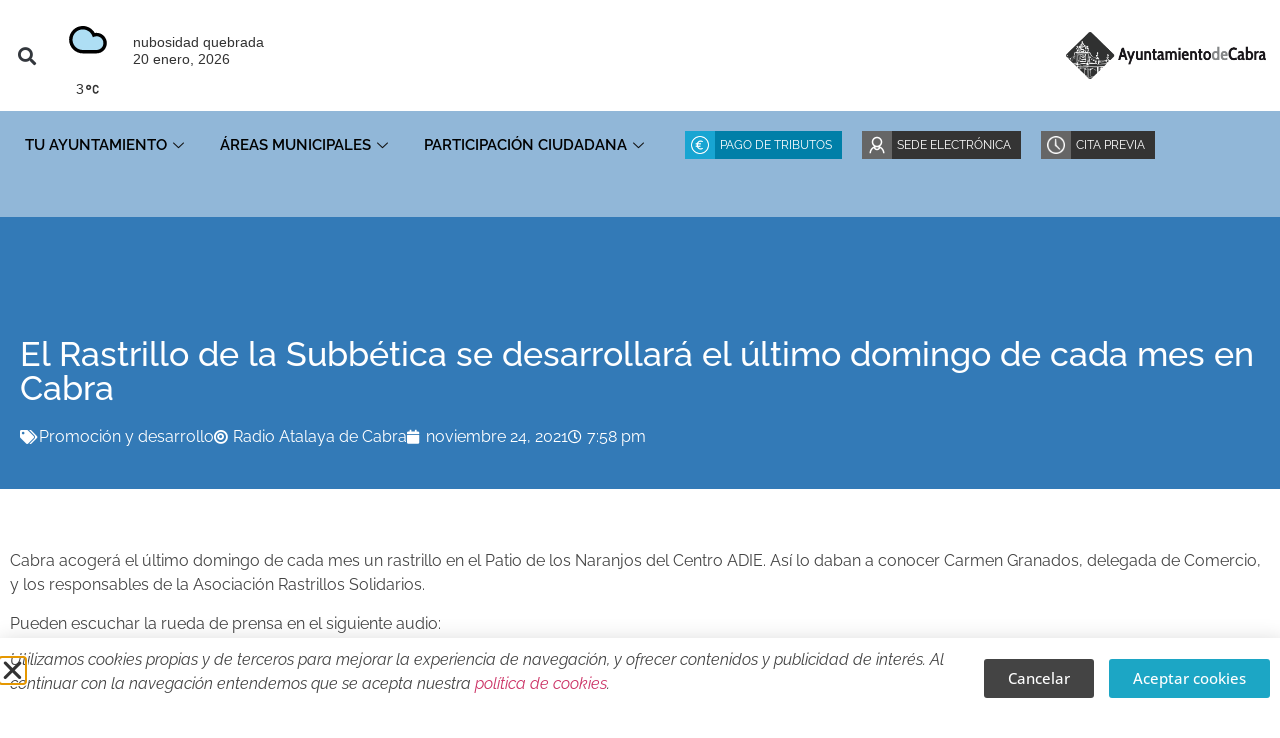

--- FILE ---
content_type: text/html; charset=UTF-8
request_url: https://cabra.eu/2021/11/24/el-rastrillo-de-la-subbetica-se-desarrollara-el-ultimo-domingo-de-cada-mes-en-cabra/
body_size: 15919
content:
<!doctype html>
<html lang="es">
<head>
	<meta charset="UTF-8">
	<meta name="viewport" content="width=device-width, initial-scale=1">
	<link rel="profile" href="https://gmpg.org/xfn/11">
	<title>El Rastrillo de la Subbética se desarrollará el último domingo de cada mes en Cabra &#8211; Ayuntamiento de Cabra</title>
<meta name='robots' content='max-image-preview:large' />
	<style>img:is([sizes="auto" i], [sizes^="auto," i]) { contain-intrinsic-size: 3000px 1500px }</style>
	<link rel='dns-prefetch' href='//www.googletagmanager.com' />
<link rel="alternate" type="application/rss+xml" title="Ayuntamiento de Cabra &raquo; Feed" href="https://cabra.eu/feed/" />
<link rel="alternate" type="application/rss+xml" title="Ayuntamiento de Cabra &raquo; Feed de los comentarios" href="https://cabra.eu/comments/feed/" />
<script>
window._wpemojiSettings = {"baseUrl":"https:\/\/s.w.org\/images\/core\/emoji\/16.0.1\/72x72\/","ext":".png","svgUrl":"https:\/\/s.w.org\/images\/core\/emoji\/16.0.1\/svg\/","svgExt":".svg","source":{"concatemoji":"https:\/\/cabra.eu\/wp-includes\/js\/wp-emoji-release.min.js?ver=6.8.3"}};
/*! This file is auto-generated */
!function(s,n){var o,i,e;function c(e){try{var t={supportTests:e,timestamp:(new Date).valueOf()};sessionStorage.setItem(o,JSON.stringify(t))}catch(e){}}function p(e,t,n){e.clearRect(0,0,e.canvas.width,e.canvas.height),e.fillText(t,0,0);var t=new Uint32Array(e.getImageData(0,0,e.canvas.width,e.canvas.height).data),a=(e.clearRect(0,0,e.canvas.width,e.canvas.height),e.fillText(n,0,0),new Uint32Array(e.getImageData(0,0,e.canvas.width,e.canvas.height).data));return t.every(function(e,t){return e===a[t]})}function u(e,t){e.clearRect(0,0,e.canvas.width,e.canvas.height),e.fillText(t,0,0);for(var n=e.getImageData(16,16,1,1),a=0;a<n.data.length;a++)if(0!==n.data[a])return!1;return!0}function f(e,t,n,a){switch(t){case"flag":return n(e,"\ud83c\udff3\ufe0f\u200d\u26a7\ufe0f","\ud83c\udff3\ufe0f\u200b\u26a7\ufe0f")?!1:!n(e,"\ud83c\udde8\ud83c\uddf6","\ud83c\udde8\u200b\ud83c\uddf6")&&!n(e,"\ud83c\udff4\udb40\udc67\udb40\udc62\udb40\udc65\udb40\udc6e\udb40\udc67\udb40\udc7f","\ud83c\udff4\u200b\udb40\udc67\u200b\udb40\udc62\u200b\udb40\udc65\u200b\udb40\udc6e\u200b\udb40\udc67\u200b\udb40\udc7f");case"emoji":return!a(e,"\ud83e\udedf")}return!1}function g(e,t,n,a){var r="undefined"!=typeof WorkerGlobalScope&&self instanceof WorkerGlobalScope?new OffscreenCanvas(300,150):s.createElement("canvas"),o=r.getContext("2d",{willReadFrequently:!0}),i=(o.textBaseline="top",o.font="600 32px Arial",{});return e.forEach(function(e){i[e]=t(o,e,n,a)}),i}function t(e){var t=s.createElement("script");t.src=e,t.defer=!0,s.head.appendChild(t)}"undefined"!=typeof Promise&&(o="wpEmojiSettingsSupports",i=["flag","emoji"],n.supports={everything:!0,everythingExceptFlag:!0},e=new Promise(function(e){s.addEventListener("DOMContentLoaded",e,{once:!0})}),new Promise(function(t){var n=function(){try{var e=JSON.parse(sessionStorage.getItem(o));if("object"==typeof e&&"number"==typeof e.timestamp&&(new Date).valueOf()<e.timestamp+604800&&"object"==typeof e.supportTests)return e.supportTests}catch(e){}return null}();if(!n){if("undefined"!=typeof Worker&&"undefined"!=typeof OffscreenCanvas&&"undefined"!=typeof URL&&URL.createObjectURL&&"undefined"!=typeof Blob)try{var e="postMessage("+g.toString()+"("+[JSON.stringify(i),f.toString(),p.toString(),u.toString()].join(",")+"));",a=new Blob([e],{type:"text/javascript"}),r=new Worker(URL.createObjectURL(a),{name:"wpTestEmojiSupports"});return void(r.onmessage=function(e){c(n=e.data),r.terminate(),t(n)})}catch(e){}c(n=g(i,f,p,u))}t(n)}).then(function(e){for(var t in e)n.supports[t]=e[t],n.supports.everything=n.supports.everything&&n.supports[t],"flag"!==t&&(n.supports.everythingExceptFlag=n.supports.everythingExceptFlag&&n.supports[t]);n.supports.everythingExceptFlag=n.supports.everythingExceptFlag&&!n.supports.flag,n.DOMReady=!1,n.readyCallback=function(){n.DOMReady=!0}}).then(function(){return e}).then(function(){var e;n.supports.everything||(n.readyCallback(),(e=n.source||{}).concatemoji?t(e.concatemoji):e.wpemoji&&e.twemoji&&(t(e.twemoji),t(e.wpemoji)))}))}((window,document),window._wpemojiSettings);
</script>
<link rel='stylesheet' id='dce-animations-css' href='https://cabra.eu/wp-content/plugins/dynamic-content-for-elementor/assets/css/animations.css?ver=3.3.10' media='all' />
<style id='wp-emoji-styles-inline-css'>

	img.wp-smiley, img.emoji {
		display: inline !important;
		border: none !important;
		box-shadow: none !important;
		height: 1em !important;
		width: 1em !important;
		margin: 0 0.07em !important;
		vertical-align: -0.1em !important;
		background: none !important;
		padding: 0 !important;
	}
</style>
<link rel='stylesheet' id='wpcloudy-css' href='https://cabra.eu/wp-content/plugins/wp-cloudy/css/wpcloudy.min.css?ver=6.8.3' media='all' />
<link rel='stylesheet' id='hello-elementor-css' href='https://cabra.eu/wp-content/themes/hello-elementor/assets/css/reset.css?ver=3.4.4' media='all' />
<link rel='stylesheet' id='hello-elementor-theme-style-css' href='https://cabra.eu/wp-content/themes/hello-elementor/assets/css/theme.css?ver=3.4.4' media='all' />
<link rel='stylesheet' id='hello-elementor-header-footer-css' href='https://cabra.eu/wp-content/themes/hello-elementor/assets/css/header-footer.css?ver=3.4.4' media='all' />
<link rel='stylesheet' id='elementor-frontend-css' href='https://cabra.eu/wp-content/plugins/elementor/assets/css/frontend.min.css?ver=3.32.4' media='all' />
<style id='elementor-frontend-inline-css'>
.elementor-34393 .elementor-element.elementor-element-7416d20 > .elementor-background-overlay{background-image:url("https://cabra.eu/wp-content/uploads/2021/11/photo_2021-11-16-15.51.00.jpeg");}
</style>
<link rel='stylesheet' id='widget-search-form-css' href='https://cabra.eu/wp-content/plugins/elementor-pro/assets/css/widget-search-form.min.css?ver=3.32.2' media='all' />
<link rel='stylesheet' id='elementor-icons-shared-0-css' href='https://cabra.eu/wp-content/plugins/elementor/assets/lib/font-awesome/css/fontawesome.min.css?ver=5.15.3' media='all' />
<link rel='stylesheet' id='elementor-icons-fa-solid-css' href='https://cabra.eu/wp-content/plugins/elementor/assets/lib/font-awesome/css/solid.min.css?ver=5.15.3' media='all' />
<link rel='stylesheet' id='elementor-icons-css' href='https://cabra.eu/wp-content/plugins/elementor/assets/lib/eicons/css/elementor-icons.min.css?ver=5.44.0' media='all' />
<link rel='stylesheet' id='dce-style-css' href='https://cabra.eu/wp-content/plugins/dynamic-content-for-elementor/assets/css/style.min.css?ver=3.3.10' media='all' />
<link rel='stylesheet' id='dce-animatedOffcanvasMenu-css' href='https://cabra.eu/wp-content/plugins/dynamic-content-for-elementor/assets/css/animated-off-canvas-menu.min.css?ver=3.3.10' media='all' />
<link rel='stylesheet' id='widget-image-css' href='https://cabra.eu/wp-content/plugins/elementor/assets/css/widget-image.min.css?ver=3.32.4' media='all' />
<link rel='stylesheet' id='e-sticky-css' href='https://cabra.eu/wp-content/plugins/elementor-pro/assets/css/modules/sticky.min.css?ver=3.32.2' media='all' />
<link rel='stylesheet' id='widget-heading-css' href='https://cabra.eu/wp-content/plugins/elementor/assets/css/widget-heading.min.css?ver=3.32.4' media='all' />
<link rel='stylesheet' id='widget-icon-list-css' href='https://cabra.eu/wp-content/plugins/elementor/assets/css/widget-icon-list.min.css?ver=3.32.4' media='all' />
<link rel='stylesheet' id='widget-social-icons-css' href='https://cabra.eu/wp-content/plugins/elementor/assets/css/widget-social-icons.min.css?ver=3.32.4' media='all' />
<link rel='stylesheet' id='e-apple-webkit-css' href='https://cabra.eu/wp-content/plugins/elementor/assets/css/conditionals/apple-webkit.min.css?ver=3.32.4' media='all' />
<link rel='stylesheet' id='widget-video-css' href='https://cabra.eu/wp-content/plugins/elementor/assets/css/widget-video.min.css?ver=3.32.4' media='all' />
<link rel='stylesheet' id='widget-post-info-css' href='https://cabra.eu/wp-content/plugins/elementor-pro/assets/css/widget-post-info.min.css?ver=3.32.2' media='all' />
<link rel='stylesheet' id='elementor-icons-fa-regular-css' href='https://cabra.eu/wp-content/plugins/elementor/assets/lib/font-awesome/css/regular.min.css?ver=5.15.3' media='all' />
<link rel='stylesheet' id='e-animation-fadeIn-css' href='https://cabra.eu/wp-content/plugins/elementor/assets/lib/animations/styles/fadeIn.min.css?ver=3.32.4' media='all' />
<link rel='stylesheet' id='e-popup-css' href='https://cabra.eu/wp-content/plugins/elementor-pro/assets/css/conditionals/popup.min.css?ver=3.32.2' media='all' />
<link rel='stylesheet' id='elementor-post-33288-css' href='https://cabra.eu/wp-content/uploads/elementor/css/post-33288.css?ver=1764712984' media='all' />
<link rel='stylesheet' id='dashicons-css' href='https://cabra.eu/wp-includes/css/dashicons.min.css?ver=6.8.3' media='all' />
<link rel='stylesheet' id='elementor-post-33290-css' href='https://cabra.eu/wp-content/uploads/elementor/css/post-33290.css?ver=1764712985' media='all' />
<link rel='stylesheet' id='elementor-post-34483-css' href='https://cabra.eu/wp-content/uploads/elementor/css/post-34483.css?ver=1764712985' media='all' />
<link rel='stylesheet' id='elementor-post-34393-css' href='https://cabra.eu/wp-content/uploads/elementor/css/post-34393.css?ver=1764712985' media='all' />
<link rel='stylesheet' id='elementor-post-34619-css' href='https://cabra.eu/wp-content/uploads/elementor/css/post-34619.css?ver=1764712985' media='all' />
<link rel='stylesheet' id='hello-elementor-child-style-css' href='https://cabra.eu/wp-content/themes/hello-theme-child-master/style.css?ver=2.0.0' media='all' />
<link rel='stylesheet' id='ekit-widget-styles-css' href='https://cabra.eu/wp-content/plugins/elementskit-lite/widgets/init/assets/css/widget-styles.css?ver=3.7.3' media='all' />
<link rel='stylesheet' id='ekit-widget-styles-pro-css' href='https://cabra.eu/wp-content/plugins/elementskit/widgets/init/assets/css/widget-styles-pro.css?ver=3.2.0' media='all' />
<link rel='stylesheet' id='ekit-responsive-css' href='https://cabra.eu/wp-content/plugins/elementskit-lite/widgets/init/assets/css/responsive.css?ver=3.7.3' media='all' />
<link rel='stylesheet' id='ekit-particles-css' href='https://cabra.eu/wp-content/plugins/elementskit/modules/particles/assets/css/particles.css?ver=3.2.0' media='all' />
<link rel='stylesheet' id='elementor-gf-local-raleway-css' href='https://cabra.eu/wp-content/uploads/elementor/google-fonts/css/raleway.css?ver=1754473455' media='all' />
<link rel='stylesheet' id='elementor-gf-local-opensans-css' href='https://cabra.eu/wp-content/uploads/elementor/google-fonts/css/opensans.css?ver=1754473461' media='all' />
<link rel='stylesheet' id='elementor-icons-ekiticons-css' href='https://cabra.eu/wp-content/plugins/elementskit-lite/modules/elementskit-icon-pack/assets/css/ekiticons.css?ver=3.7.3' media='all' />
<link rel='stylesheet' id='elementor-icons-fa-brands-css' href='https://cabra.eu/wp-content/plugins/elementor/assets/lib/font-awesome/css/brands.min.css?ver=5.15.3' media='all' />
<script src="https://cabra.eu/wp-includes/js/jquery/jquery.min.js?ver=3.7.1" id="jquery-core-js"></script>
<script src="https://cabra.eu/wp-includes/js/jquery/jquery-migrate.min.js?ver=3.4.1" id="jquery-migrate-js"></script>
<link rel="https://api.w.org/" href="https://cabra.eu/wp-json/" /><link rel="alternate" title="JSON" type="application/json" href="https://cabra.eu/wp-json/wp/v2/posts/32169" /><link rel="EditURI" type="application/rsd+xml" title="RSD" href="https://cabra.eu/xmlrpc.php?rsd" />
<link rel="canonical" href="https://cabra.eu/2021/11/24/el-rastrillo-de-la-subbetica-se-desarrollara-el-ultimo-domingo-de-cada-mes-en-cabra/" />
<link rel='shortlink' href='https://cabra.eu/?p=32169' />
<link rel="alternate" title="oEmbed (JSON)" type="application/json+oembed" href="https://cabra.eu/wp-json/oembed/1.0/embed?url=https%3A%2F%2Fcabra.eu%2F2021%2F11%2F24%2Fel-rastrillo-de-la-subbetica-se-desarrollara-el-ultimo-domingo-de-cada-mes-en-cabra%2F" />
<link rel="alternate" title="oEmbed (XML)" type="text/xml+oembed" href="https://cabra.eu/wp-json/oembed/1.0/embed?url=https%3A%2F%2Fcabra.eu%2F2021%2F11%2F24%2Fel-rastrillo-de-la-subbetica-se-desarrollara-el-ultimo-domingo-de-cada-mes-en-cabra%2F&#038;format=xml" />
<meta name="generator" content="Site Kit by Google 1.163.0" /><meta name="generator" content="Elementor 3.32.4; features: additional_custom_breakpoints; settings: css_print_method-external, google_font-enabled, font_display-swap">
<meta property="fb:app_id" content="1722130354682238" />      <meta name="onesignal" content="wordpress-plugin"/>
            <script>

      window.OneSignalDeferred = window.OneSignalDeferred || [];

      OneSignalDeferred.push(function(OneSignal) {
        var oneSignal_options = {};
        window._oneSignalInitOptions = oneSignal_options;

        oneSignal_options['serviceWorkerParam'] = { scope: '/' };
oneSignal_options['serviceWorkerPath'] = 'OneSignalSDKWorker.js.php';

        OneSignal.Notifications.setDefaultUrl("https://cabra.eu");

        oneSignal_options['wordpress'] = true;
oneSignal_options['appId'] = '32204207-26b8-4834-a310-80876ff4e667';
oneSignal_options['allowLocalhostAsSecureOrigin'] = true;
oneSignal_options['welcomeNotification'] = { };
oneSignal_options['welcomeNotification']['title'] = "";
oneSignal_options['welcomeNotification']['message'] = "";
oneSignal_options['path'] = "https://cabra.eu/wp-content/plugins/onesignal-free-web-push-notifications/sdk_files/";
oneSignal_options['promptOptions'] = { };
oneSignal_options['notifyButton'] = { };
oneSignal_options['notifyButton']['enable'] = true;
oneSignal_options['notifyButton']['position'] = 'bottom-right';
oneSignal_options['notifyButton']['theme'] = 'default';
oneSignal_options['notifyButton']['size'] = 'medium';
oneSignal_options['notifyButton']['showCredit'] = true;
oneSignal_options['notifyButton']['text'] = {};
              OneSignal.init(window._oneSignalInitOptions);
                    });

      function documentInitOneSignal() {
        var oneSignal_elements = document.getElementsByClassName("OneSignal-prompt");

        var oneSignalLinkClickHandler = function(event) { OneSignal.Notifications.requestPermission(); event.preventDefault(); };        for(var i = 0; i < oneSignal_elements.length; i++)
          oneSignal_elements[i].addEventListener('click', oneSignalLinkClickHandler, false);
      }

      if (document.readyState === 'complete') {
           documentInitOneSignal();
      }
      else {
           window.addEventListener("load", function(event){
               documentInitOneSignal();
          });
      }
    </script>
			<style>
				.e-con.e-parent:nth-of-type(n+4):not(.e-lazyloaded):not(.e-no-lazyload),
				.e-con.e-parent:nth-of-type(n+4):not(.e-lazyloaded):not(.e-no-lazyload) * {
					background-image: none !important;
				}
				@media screen and (max-height: 1024px) {
					.e-con.e-parent:nth-of-type(n+3):not(.e-lazyloaded):not(.e-no-lazyload),
					.e-con.e-parent:nth-of-type(n+3):not(.e-lazyloaded):not(.e-no-lazyload) * {
						background-image: none !important;
					}
				}
				@media screen and (max-height: 640px) {
					.e-con.e-parent:nth-of-type(n+2):not(.e-lazyloaded):not(.e-no-lazyload),
					.e-con.e-parent:nth-of-type(n+2):not(.e-lazyloaded):not(.e-no-lazyload) * {
						background-image: none !important;
					}
				}
			</style>
			<link rel="icon" href="https://cabra.eu/wp-content/uploads/2017/09/cropped-favicon-32x32.png" sizes="32x32" />
<link rel="icon" href="https://cabra.eu/wp-content/uploads/2017/09/cropped-favicon-192x192.png" sizes="192x192" />
<link rel="apple-touch-icon" href="https://cabra.eu/wp-content/uploads/2017/09/cropped-favicon-180x180.png" />
<meta name="msapplication-TileImage" content="https://cabra.eu/wp-content/uploads/2017/09/cropped-favicon-270x270.png" />
</head>
<body class="wp-singular post-template-default single single-post postid-32169 single-format-standard wp-custom-logo wp-embed-responsive wp-theme-hello-elementor wp-child-theme-hello-theme-child-master hello-elementor-default elementor-default elementor-kit-33288 elementor-page-34393">


<a class="skip-link screen-reader-text" href="#content">Ir al contenido</a>

		<header data-elementor-type="header" data-elementor-id="33290" class="elementor elementor-33290 elementor-location-header" data-elementor-post-type="elementor_library">
					<section class="elementor-section elementor-top-section elementor-element elementor-element-67fbda82 elementor-section-height-min-height elementor-section-content-middle elementor-section-boxed elementor-section-height-default elementor-section-items-middle" data-id="67fbda82" data-element_type="section" id="top-header" data-settings="{&quot;background_background&quot;:&quot;classic&quot;}">
						<div class="elementor-container elementor-column-gap-default">
					<div class="elementor-column elementor-col-33 elementor-top-column elementor-element elementor-element-23d93d7d" data-id="23d93d7d" data-element_type="column" data-settings="{&quot;background_background&quot;:&quot;classic&quot;}">
			<div class="elementor-widget-wrap elementor-element-populated">
						<div class="elementor-element elementor-element-647f02b5 elementor-search-form--skin-full_screen elementor-widget__width-auto elementor-hidden-mobile elementor-hidden-tablet elementor-widget elementor-widget-search-form" data-id="647f02b5" data-element_type="widget" data-settings="{&quot;skin&quot;:&quot;full_screen&quot;}" data-widget_type="search-form.default">
				<div class="elementor-widget-container">
							<search role="search">
			<form class="elementor-search-form" action="https://cabra.eu" method="get">
												<div class="elementor-search-form__toggle" role="button" tabindex="0" aria-label="Buscar">
					<i aria-hidden="true" class="fas fa-search"></i>				</div>
								<div class="elementor-search-form__container">
					<label class="elementor-screen-only" for="elementor-search-form-647f02b5">Buscar</label>

					
					<input id="elementor-search-form-647f02b5" placeholder="Buscar..." class="elementor-search-form__input" type="search" name="s" value="">
					
					
										<div class="dialog-lightbox-close-button dialog-close-button" role="button" tabindex="0" aria-label="Cerrar este cuadro de búsqueda.">
						<i aria-hidden="true" class="eicon-close"></i>					</div>
									</div>
			</form>
		</search>
						</div>
				</div>
				<div class="elementor-element elementor-element-127ce2eb elementor-widget__width-initial elementor-widget-mobile__width-initial elementor-hidden-mobile elementor-widget elementor-widget-shortcode" data-id="127ce2eb" data-element_type="widget" data-widget_type="shortcode.default">
				<div class="elementor-widget-container">
							<div class="elementor-shortcode"><div id="wpc-weather-id-30125" class="wpc-weather-id" data-id="30125" data-post-id="32169" data-map="" data-detect-geolocation="" data-manual-geolocation="" data-wpc-lat="" data-wpc-lon="" data-wpc-city-id="" data-wpc-city-name="" data-custom-font=""></div>
</div>
						</div>
				</div>
				<div class="elementor-element elementor-element-281a508 elementor-widget-mobile__width-auto elementor-hidden-desktop elementor-widget elementor-widget-dce-animatedoffcanvasmenu" data-id="281a508" data-element_type="widget" data-settings="{&quot;aocm_position_mobile&quot;:&quot;left&quot;,&quot;time_side_background_opening&quot;:{&quot;unit&quot;:&quot;ms&quot;,&quot;size&quot;:200,&quot;sizes&quot;:[]},&quot;time_menu_pane_opening&quot;:{&quot;unit&quot;:&quot;ms&quot;,&quot;size&quot;:200,&quot;sizes&quot;:[]},&quot;time_menu_list_opening&quot;:{&quot;unit&quot;:&quot;ms&quot;,&quot;size&quot;:200,&quot;sizes&quot;:[]},&quot;time_menu_list_stagger&quot;:{&quot;unit&quot;:&quot;ms&quot;,&quot;size&quot;:200,&quot;sizes&quot;:[]},&quot;animatedoffcanvasmenu_rate_mobile&quot;:{&quot;unit&quot;:&quot;px&quot;,&quot;size&quot;:100,&quot;sizes&quot;:[]},&quot;aocm_position&quot;:&quot;right&quot;,&quot;side_background&quot;:&quot;show&quot;,&quot;animatedoffcanvasmenu_rate&quot;:{&quot;unit&quot;:&quot;%&quot;,&quot;size&quot;:45,&quot;sizes&quot;:[]},&quot;animatedoffcanvasmenu_rate_tablet&quot;:{&quot;unit&quot;:&quot;px&quot;,&quot;size&quot;:&quot;&quot;,&quot;sizes&quot;:[]},&quot;hover_timingFunction&quot;:&quot;ease-in-out&quot;}" data-widget_type="dce-animatedoffcanvasmenu.default">
				<div class="elementor-widget-container">
							<div class="dce-menu-aocm-strip">

			<div class="dce-button-wrapper">
				<div class="dce-button-hamburger">
										<svg version="2" id="dce_hamburger" class="bars" xmlns="http://www.w3.org/2000/svg" xmlns="http://www.w3.org/2000/svg" viewBox="0 0 80 80" preserveAspectRatio="xMidYMin slice">

													<g><line x1="0" y1="20" x2="80" y2="20"/></g>
							<g><line x1="0" y1="40" x2="80" y2="40"/></g>
							<g><line x1="0" y1="60" x2="80" y2="60"/></g>
											</svg>
									</div>
			</div>
		</div>

		<div id="animatedoffcanvasmenu-281a508" class="dce-menu-aocm-wrap animatedoffcanvasmenu">
							<div class="dce-bg"></div>
						<div class="dce-nav">
				<div class="dce-menu-aocm">
					<div class="dce-close close-hidden close-x" aria-label="Close">
						
						
						
													<span class="dce-quit-ics"></span>
											</div>

					<div class="dce-nav-menu">
						
						<div class="menu-principal-container"><ul id="dce-ul-menu" class="menu"><li id="menu-item-33523" class="menu-item menu-item-type-post_type menu-item-object-page menu-item-home menu-item-has-children menu-item-33523"><span class="menu-item-wrap"><a href="https://cabra.eu/">Tu Ayuntamiento</a></span>
<ul class="sub-menu">
	<li id="menu-item-28470" class="menu-item menu-item-type-post_type menu-item-object-page menu-item-28470"><span class="menu-item-wrap"><a href="https://cabra.eu/el-alcalde/">El Alcalde</a></span></li>
	<li id="menu-item-28596" class="menu-item menu-item-type-post_type menu-item-object-page menu-item-28596"><span class="menu-item-wrap"><a href="https://cabra.eu/organizacion-municipal/">Organización Municipal</a></span></li>
	<li id="menu-item-28597" class="menu-item menu-item-type-post_type menu-item-object-page menu-item-28597"><span class="menu-item-wrap"><a href="https://cabra.eu/solicitudes-normativa-y-ordenanzas/">Solicitudes, normativas y ordenanzas</a></span></li>
	<li id="menu-item-28594" class="menu-item menu-item-type-post_type menu-item-object-page menu-item-28594"><span class="menu-item-wrap"><a href="https://cabra.eu/sedes-servicios-y-contacto/">Sedes, Servicios y Contacto: Atención a la ciudadanía</a></span></li>
	<li id="menu-item-28593" class="menu-item menu-item-type-post_type menu-item-object-page menu-item-28593"><span class="menu-item-wrap"><a href="https://cabra.eu/subvenciones-becas-y-ayudas/">Subvenciones, becas y ayudas</a></span></li>
	<li id="menu-item-28592" class="menu-item menu-item-type-post_type menu-item-object-page menu-item-28592"><span class="menu-item-wrap"><a href="https://cabra.eu/concursos-y-premios/">Concursos y premios</a></span></li>
	<li id="menu-item-28591" class="menu-item menu-item-type-post_type menu-item-object-page menu-item-28591"><span class="menu-item-wrap"><a href="https://cabra.eu/archivo-municipal/">Archivo municipal</a></span></li>
	<li id="menu-item-30187" class="menu-item menu-item-type-post_type menu-item-object-page menu-item-30187"><span class="menu-item-wrap"><a href="https://cabra.eu/fondoseuropeos/">Fondos Europeos</a></span></li>
	<li id="menu-item-32765" class="menu-item menu-item-type-custom menu-item-object-custom menu-item-32765"><span class="menu-item-wrap"><a href="https://portaltransparencia.cabra.eu/">Portal de Transparencia</a></span></li>
	<li id="menu-item-34842" class="menu-item menu-item-type-post_type menu-item-object-page menu-item-34842"><span class="menu-item-wrap"><a href="https://cabra.eu/compromiso-antifraude/">Compromiso Antifraude</a></span></li>
</ul>
</li>
<li id="menu-item-28054" class="menu-item menu-item-type-custom menu-item-object-custom menu-item-has-children menu-item-28054"><span class="menu-item-wrap"><a href="#areas" title="areas-municipales">Áreas Municipales</a></span>
<ul class="sub-menu">
	<li id="menu-item-30322" class="menu-item menu-item-type-taxonomy menu-item-object-category menu-item-has-children menu-item-30322"><span class="menu-item-wrap"><a href="https://cabra.eu/area/cultura/">Cultura</a></span>
	<ul class="sub-menu">
		<li id="menu-item-30324" class="menu-item menu-item-type-taxonomy menu-item-object-category menu-item-30324"><span class="menu-item-wrap"><a href="https://cabra.eu/area/cultura/edificios_municipales/">Edificios municipales</a></span></li>
		<li id="menu-item-30325" class="menu-item menu-item-type-taxonomy menu-item-object-category menu-item-30325"><span class="menu-item-wrap"><a href="https://cabra.eu/area/cultura/educacion/">Educación</a></span></li>
		<li id="menu-item-30326" class="menu-item menu-item-type-taxonomy menu-item-object-category menu-item-30326"><span class="menu-item-wrap"><a href="https://cabra.eu/area/cultura/espacios_culturales/">Espacios culturales</a></span></li>
		<li id="menu-item-30327" class="menu-item menu-item-type-taxonomy menu-item-object-category menu-item-30327"><span class="menu-item-wrap"><a href="https://cabra.eu/area/cultura/feria_fiestas/">Feria y fiestas</a></span></li>
	</ul>
</li>
	<li id="menu-item-28333" class="menu-item menu-item-type-taxonomy menu-item-object-category menu-item-has-children menu-item-28333"><span class="menu-item-wrap"><a href="https://cabra.eu/area/politicas_sociales/">Políticas sociales</a></span>
	<ul class="sub-menu">
		<li id="menu-item-28334" class="menu-item menu-item-type-taxonomy menu-item-object-category menu-item-28334"><span class="menu-item-wrap"><a href="https://cabra.eu/area/politicas_sociales/bienestar_social/">Bienestar social</a></span></li>
		<li id="menu-item-28335" class="menu-item menu-item-type-taxonomy menu-item-object-category menu-item-28335"><span class="menu-item-wrap"><a href="https://cabra.eu/area/politicas_sociales/deportes/">Deportes</a></span></li>
		<li id="menu-item-28336" class="menu-item menu-item-type-taxonomy menu-item-object-category menu-item-28336"><span class="menu-item-wrap"><a href="https://cabra.eu/area/politicas_sociales/juventud/">Juventud</a></span></li>
		<li id="menu-item-28337" class="menu-item menu-item-type-taxonomy menu-item-object-category menu-item-28337"><span class="menu-item-wrap"><a href="https://cabra.eu/area/politicas_sociales/mujer_igualdad/">Mujer e igualdad</a></span></li>
		<li id="menu-item-28338" class="menu-item menu-item-type-taxonomy menu-item-object-category menu-item-28338"><span class="menu-item-wrap"><a href="https://cabra.eu/area/politicas_sociales/participacion_ciudadana/">Participación ciudadana</a></span></li>
	</ul>
</li>
	<li id="menu-item-28339" class="menu-item menu-item-type-taxonomy menu-item-object-category current-post-ancestor current-menu-parent current-post-parent menu-item-has-children menu-item-28339"><span class="menu-item-wrap"><a href="https://cabra.eu/area/promocion_desarrollo/">Promoción y desarrollo</a></span>
	<ul class="sub-menu">
		<li id="menu-item-28340" class="menu-item menu-item-type-taxonomy menu-item-object-category menu-item-28340"><span class="menu-item-wrap"><a href="https://cabra.eu/area/promocion_desarrollo/agricultura/">Agricultura</a></span></li>
		<li id="menu-item-28341" class="menu-item menu-item-type-taxonomy menu-item-object-category menu-item-28341"><span class="menu-item-wrap"><a href="https://cabra.eu/area/promocion_desarrollo/comercio/">Comercio</a></span></li>
		<li id="menu-item-28342" class="menu-item menu-item-type-taxonomy menu-item-object-category menu-item-28342"><span class="menu-item-wrap"><a href="https://cabra.eu/area/promocion_desarrollo/economico_empleo/">Desarrollo económico y promoción del empleo</a></span></li>
		<li id="menu-item-28343" class="menu-item menu-item-type-taxonomy menu-item-object-category menu-item-28343"><span class="menu-item-wrap"><a href="https://cabra.eu/area/promocion_desarrollo/turismo/">Turismo</a></span></li>
	</ul>
</li>
	<li id="menu-item-28344" class="menu-item menu-item-type-taxonomy menu-item-object-category menu-item-has-children menu-item-28344"><span class="menu-item-wrap"><a href="https://cabra.eu/area/urbanismo/">Urbanismo</a></span>
	<ul class="sub-menu">
		<li id="menu-item-28345" class="menu-item menu-item-type-taxonomy menu-item-object-category menu-item-has-children menu-item-28345"><span class="menu-item-wrap"><a href="https://cabra.eu/area/urbanismo/infraestructuras_servicios/">Infraestructuras y servicios</a></span>
		<ul class="sub-menu">
			<li id="menu-item-37321" class="menu-item menu-item-type-post_type menu-item-object-page menu-item-37321"><span class="menu-item-wrap"><a href="https://cabra.eu/servicio-de-aguas/">Servicio de aguas</a></span></li>
		</ul>
</li>
		<li id="menu-item-28346" class="menu-item menu-item-type-taxonomy menu-item-object-category menu-item-28346"><span class="menu-item-wrap"><a href="https://cabra.eu/area/urbanismo/medio_ambiente/">Medio ambiente</a></span></li>
		<li id="menu-item-28347" class="menu-item menu-item-type-taxonomy menu-item-object-category menu-item-28347"><span class="menu-item-wrap"><a href="https://cabra.eu/area/urbanismo/movilidad_sostenible/">Movilidad sostenible</a></span></li>
		<li id="menu-item-28348" class="menu-item menu-item-type-taxonomy menu-item-object-category menu-item-28348"><span class="menu-item-wrap"><a href="https://cabra.eu/area/urbanismo/nucleos_rurales/">Núcleos rurales</a></span></li>
		<li id="menu-item-34897" class="menu-item menu-item-type-post_type menu-item-object-page menu-item-34897"><span class="menu-item-wrap"><a href="https://cabra.eu/plan-general-de-ordenacion-urbanistica/">Plan General de Ordenación Urbanística</a></span></li>
	</ul>
</li>
</ul>
</li>
<li id="menu-item-28059" class="menu-item menu-item-type-custom menu-item-object-custom menu-item-has-children menu-item-28059"><span class="menu-item-wrap"><a href="#">Participación ciudadana</a></span>
<ul class="sub-menu">
	<li id="menu-item-30621" class="menu-item menu-item-type-post_type menu-item-object-page menu-item-30621"><span class="menu-item-wrap"><a href="https://cabra.eu/participacion-ciudadana/">Participación ciudadana</a></span></li>
	<li id="menu-item-32651" class="menu-item menu-item-type-post_type menu-item-object-page menu-item-32651"><span class="menu-item-wrap"><a href="https://cabra.eu/defensor-de-la-vecindad/">Defensor de la Vecindad</a></span></li>
	<li id="menu-item-28620" class="menu-item menu-item-type-post_type menu-item-object-page menu-item-28620"><span class="menu-item-wrap"><a href="https://cabra.eu/asociaciones/">Asociaciones</a></span></li>
	<li id="menu-item-35570" class="menu-item menu-item-type-post_type menu-item-object-page menu-item-35570"><span class="menu-item-wrap"><a href="https://cabra.eu/buzon-ciudadano/">Buzón ciudadano</a></span></li>
</ul>
</li>
<li id="menu-item-28351" class="menu-item menu-item-type-custom menu-item-object-custom menu-item-28351"><span class="menu-item-wrap"><a href="https://portal.cajasur.es/cs/Satellite/cajasur/es/particulares-0/productos-0/servicios-2/pago-de-recibos-0">Pago de Tributos</a></span></li>
<li id="menu-item-28352" class="menu-item menu-item-type-custom menu-item-object-custom menu-item-28352"><span class="menu-item-wrap"><a href="https://sede.eprinsa.es/cabra">Sede Electrónica</a></span></li>
<li id="menu-item-30974" class="menu-item menu-item-type-custom menu-item-object-custom menu-item-30974"><span class="menu-item-wrap"><a href="https://citaprevia.cabra.es">Cita Previa</a></span></li>
</ul></div>
											</div>
				</div>
			</div>
		</div>
						</div>
				</div>
					</div>
		</div>
				<div class="elementor-column elementor-col-33 elementor-top-column elementor-element elementor-element-1be2a777" data-id="1be2a777" data-element_type="column" data-settings="{&quot;background_background&quot;:&quot;classic&quot;}">
			<div class="elementor-widget-wrap">
							</div>
		</div>
				<div class="elementor-column elementor-col-33 elementor-top-column elementor-element elementor-element-60003d61" data-id="60003d61" data-element_type="column" data-settings="{&quot;background_background&quot;:&quot;classic&quot;}">
			<div class="elementor-widget-wrap elementor-element-populated">
						<div class="elementor-element elementor-element-120340d6 elementor-widget elementor-widget-theme-site-logo elementor-widget-image" data-id="120340d6" data-element_type="widget" data-widget_type="theme-site-logo.default">
				<div class="elementor-widget-container">
											<a href="https://cabra.eu">
			<img width="3160" height="737" src="https://cabra.eu/wp-content/uploads/2022/11/logo_app.png" class="attachment-full size-full wp-image-33159" alt="" srcset="https://cabra.eu/wp-content/uploads/2022/11/logo_app.png 3160w, https://cabra.eu/wp-content/uploads/2022/11/logo_app-300x70.png 300w, https://cabra.eu/wp-content/uploads/2022/11/logo_app-1024x239.png 1024w, https://cabra.eu/wp-content/uploads/2022/11/logo_app-768x179.png 768w, https://cabra.eu/wp-content/uploads/2022/11/logo_app-1536x358.png 1536w, https://cabra.eu/wp-content/uploads/2022/11/logo_app-2048x478.png 2048w" sizes="(max-width: 3160px) 100vw, 3160px" />				</a>
											</div>
				</div>
					</div>
		</div>
					</div>
		</section>
				<section class="elementor-section elementor-top-section elementor-element elementor-element-583bc1df elementor-hidden-tablet elementor-hidden-mobile elementor-section-boxed elementor-section-height-default elementor-section-height-default" data-id="583bc1df" data-element_type="section" id="sub-header" data-settings="{&quot;background_background&quot;:&quot;classic&quot;,&quot;sticky&quot;:&quot;top&quot;,&quot;sticky_effects_offset&quot;:111,&quot;sticky_on&quot;:[&quot;desktop&quot;,&quot;tablet&quot;,&quot;mobile&quot;],&quot;sticky_offset&quot;:0,&quot;sticky_anchor_link_offset&quot;:0}">
						<div class="elementor-container elementor-column-gap-default">
					<div data-dce-background-color="#FFFFFF75" class="elementor-column elementor-col-100 elementor-top-column elementor-element elementor-element-2f4a25e2" data-id="2f4a25e2" data-element_type="column" data-settings="{&quot;background_background&quot;:&quot;classic&quot;}">
			<div class="elementor-widget-wrap elementor-element-populated">
						<div class="elementor-element elementor-element-abebc23 elementor-widget__width-auto elementor-widget elementor-widget-ekit-nav-menu" data-id="abebc23" data-element_type="widget" data-widget_type="ekit-nav-menu.default">
				<div class="elementor-widget-container">
							<nav class="ekit-wid-con ekit_menu_responsive_tablet" 
			data-hamburger-icon="" 
			data-hamburger-icon-type="icon" 
			data-responsive-breakpoint="1024">
			            <button class="elementskit-menu-hamburger elementskit-menu-toggler"  type="button" aria-label="hamburger-icon">
                                    <span class="elementskit-menu-hamburger-icon"></span><span class="elementskit-menu-hamburger-icon"></span><span class="elementskit-menu-hamburger-icon"></span>
                            </button>
            <div id="ekit-megamenu-principal" class="elementskit-menu-container elementskit-menu-offcanvas-elements elementskit-navbar-nav-default ekit-nav-menu-one-page- ekit-nav-dropdown-hover"><ul id="menu-principal" class="elementskit-navbar-nav elementskit-menu-po-left submenu-click-on-icon"><li class="menu-item menu-item-type-post_type menu-item-object-page menu-item-home menu-item-has-children menu-item-33523 nav-item elementskit-dropdown-has relative_position elementskit-dropdown-menu-default_width" data-vertical-menu=750px><a href="https://cabra.eu/" class="ekit-menu-nav-link ekit-menu-dropdown-toggle">Tu Ayuntamiento<i class="icon icon-down-arrow1 elementskit-submenu-indicator"></i></a>
<ul class="elementskit-dropdown elementskit-submenu-panel">
	<li class="menu-item menu-item-type-post_type menu-item-object-page menu-item-28470 nav-item elementskit-mobile-builder-content" data-vertical-menu=750px><a href="https://cabra.eu/el-alcalde/" class=" dropdown-item">El Alcalde</a>	<li class="menu-item menu-item-type-post_type menu-item-object-page menu-item-28596 nav-item elementskit-mobile-builder-content" data-vertical-menu=750px><a href="https://cabra.eu/organizacion-municipal/" class=" dropdown-item">Organización Municipal</a>	<li class="menu-item menu-item-type-post_type menu-item-object-page menu-item-28597 nav-item elementskit-mobile-builder-content" data-vertical-menu=750px><a href="https://cabra.eu/solicitudes-normativa-y-ordenanzas/" class=" dropdown-item">Solicitudes, normativas y ordenanzas</a>	<li class="menu-item menu-item-type-post_type menu-item-object-page menu-item-28594 nav-item elementskit-mobile-builder-content" data-vertical-menu=750px><a href="https://cabra.eu/sedes-servicios-y-contacto/" class=" dropdown-item">Sedes, Servicios y Contacto: Atención a la ciudadanía</a>	<li class="menu-item menu-item-type-post_type menu-item-object-page menu-item-28593 nav-item elementskit-mobile-builder-content" data-vertical-menu=750px><a href="https://cabra.eu/subvenciones-becas-y-ayudas/" class=" dropdown-item">Subvenciones, becas y ayudas</a>	<li class="menu-item menu-item-type-post_type menu-item-object-page menu-item-28592 nav-item elementskit-mobile-builder-content" data-vertical-menu=750px><a href="https://cabra.eu/concursos-y-premios/" class=" dropdown-item">Concursos y premios</a>	<li class="menu-item menu-item-type-post_type menu-item-object-page menu-item-28591 nav-item elementskit-mobile-builder-content" data-vertical-menu=750px><a href="https://cabra.eu/archivo-municipal/" class=" dropdown-item">Archivo municipal</a>	<li class="menu-item menu-item-type-post_type menu-item-object-page menu-item-30187 nav-item elementskit-mobile-builder-content" data-vertical-menu=750px><a href="https://cabra.eu/fondoseuropeos/" class=" dropdown-item">Fondos Europeos</a>	<li class="menu-item menu-item-type-custom menu-item-object-custom menu-item-32765 nav-item elementskit-mobile-builder-content" data-vertical-menu=750px><a href="https://portaltransparencia.cabra.eu/" class=" dropdown-item">Portal de Transparencia</a>	<li class="menu-item menu-item-type-post_type menu-item-object-page menu-item-34842 nav-item elementskit-mobile-builder-content" data-vertical-menu=750px><a href="https://cabra.eu/compromiso-antifraude/" class=" dropdown-item">Compromiso Antifraude</a></ul>
</li>
<li class="menu-item menu-item-type-custom menu-item-object-custom menu-item-has-children menu-item-28054 nav-item elementskit-dropdown-has relative_position elementskit-dropdown-menu-default_width elementskit-mobile-builder-content" data-vertical-menu=750px><a title="areas-municipales" href="#areas" class="ekit-menu-nav-link ekit-menu-dropdown-toggle">Áreas Municipales<i class="icon icon-down-arrow1 elementskit-submenu-indicator"></i></a>
<ul class="elementskit-dropdown elementskit-submenu-panel">
	<li class="menu-item menu-item-type-taxonomy menu-item-object-category menu-item-has-children menu-item-30322 nav-item elementskit-dropdown-has relative_position elementskit-dropdown-menu-default_width elementskit-mobile-builder-content" data-vertical-menu=750px><a href="https://cabra.eu/area/cultura/" class=" dropdown-item">Cultura<i class="icon icon-down-arrow1 elementskit-submenu-indicator"></i></a>
	<ul class="elementskit-dropdown elementskit-submenu-panel">
		<li class="menu-item menu-item-type-taxonomy menu-item-object-category menu-item-30324 nav-item elementskit-mobile-builder-content" data-vertical-menu=750px><a href="https://cabra.eu/area/cultura/edificios_municipales/" class=" dropdown-item">Edificios municipales</a>		<li class="menu-item menu-item-type-taxonomy menu-item-object-category menu-item-30325 nav-item elementskit-mobile-builder-content" data-vertical-menu=750px><a href="https://cabra.eu/area/cultura/educacion/" class=" dropdown-item">Educación</a>		<li class="menu-item menu-item-type-taxonomy menu-item-object-category menu-item-30326 nav-item elementskit-mobile-builder-content" data-vertical-menu=750px><a href="https://cabra.eu/area/cultura/espacios_culturales/" class=" dropdown-item">Espacios culturales</a>		<li class="menu-item menu-item-type-taxonomy menu-item-object-category menu-item-30327 nav-item elementskit-mobile-builder-content" data-vertical-menu=750px><a href="https://cabra.eu/area/cultura/feria_fiestas/" class=" dropdown-item">Feria y fiestas</a>	</ul>
	<li class="menu-item menu-item-type-taxonomy menu-item-object-category menu-item-has-children menu-item-28333 nav-item elementskit-dropdown-has relative_position elementskit-dropdown-menu-default_width elementskit-mobile-builder-content" data-vertical-menu=750px><a href="https://cabra.eu/area/politicas_sociales/" class=" dropdown-item">Políticas sociales<i class="icon icon-down-arrow1 elementskit-submenu-indicator"></i></a>
	<ul class="elementskit-dropdown elementskit-submenu-panel">
		<li class="menu-item menu-item-type-taxonomy menu-item-object-category menu-item-28334 nav-item elementskit-mobile-builder-content" data-vertical-menu=750px><a href="https://cabra.eu/area/politicas_sociales/bienestar_social/" class=" dropdown-item">Bienestar social</a>		<li class="menu-item menu-item-type-taxonomy menu-item-object-category menu-item-28335 nav-item elementskit-mobile-builder-content" data-vertical-menu=750px><a href="https://cabra.eu/area/politicas_sociales/deportes/" class=" dropdown-item">Deportes</a>		<li class="menu-item menu-item-type-taxonomy menu-item-object-category menu-item-28336 nav-item elementskit-mobile-builder-content" data-vertical-menu=750px><a href="https://cabra.eu/area/politicas_sociales/juventud/" class=" dropdown-item">Juventud</a>		<li class="menu-item menu-item-type-taxonomy menu-item-object-category menu-item-28337 nav-item elementskit-mobile-builder-content" data-vertical-menu=750px><a href="https://cabra.eu/area/politicas_sociales/mujer_igualdad/" class=" dropdown-item">Mujer e igualdad</a>		<li class="menu-item menu-item-type-taxonomy menu-item-object-category menu-item-28338 nav-item elementskit-mobile-builder-content" data-vertical-menu=750px><a href="https://cabra.eu/area/politicas_sociales/participacion_ciudadana/" class=" dropdown-item">Participación ciudadana</a>	</ul>
	<li class="menu-item menu-item-type-taxonomy menu-item-object-category current-post-ancestor current-menu-parent current-post-parent menu-item-has-children menu-item-28339 nav-item elementskit-dropdown-has relative_position elementskit-dropdown-menu-default_width elementskit-mobile-builder-content" data-vertical-menu=750px><a href="https://cabra.eu/area/promocion_desarrollo/" class=" dropdown-item">Promoción y desarrollo<i class="icon icon-down-arrow1 elementskit-submenu-indicator"></i></a>
	<ul class="elementskit-dropdown elementskit-submenu-panel">
		<li class="menu-item menu-item-type-taxonomy menu-item-object-category menu-item-28340 nav-item elementskit-mobile-builder-content" data-vertical-menu=750px><a href="https://cabra.eu/area/promocion_desarrollo/agricultura/" class=" dropdown-item">Agricultura</a>		<li class="menu-item menu-item-type-taxonomy menu-item-object-category menu-item-28341 nav-item elementskit-mobile-builder-content" data-vertical-menu=750px><a href="https://cabra.eu/area/promocion_desarrollo/comercio/" class=" dropdown-item">Comercio</a>		<li class="menu-item menu-item-type-taxonomy menu-item-object-category menu-item-28342 nav-item elementskit-mobile-builder-content" data-vertical-menu=750px><a href="https://cabra.eu/area/promocion_desarrollo/economico_empleo/" class=" dropdown-item">Desarrollo económico y promoción del empleo</a>		<li class="menu-item menu-item-type-taxonomy menu-item-object-category menu-item-28343 nav-item elementskit-mobile-builder-content" data-vertical-menu=750px><a href="https://cabra.eu/area/promocion_desarrollo/turismo/" class=" dropdown-item">Turismo</a>	</ul>
	<li class="menu-item menu-item-type-taxonomy menu-item-object-category menu-item-has-children menu-item-28344 nav-item elementskit-dropdown-has relative_position elementskit-dropdown-menu-default_width elementskit-mobile-builder-content" data-vertical-menu=750px><a href="https://cabra.eu/area/urbanismo/" class=" dropdown-item">Urbanismo<i class="icon icon-down-arrow1 elementskit-submenu-indicator"></i></a>
	<ul class="elementskit-dropdown elementskit-submenu-panel">
		<li class="menu-item menu-item-type-taxonomy menu-item-object-category menu-item-has-children menu-item-28345 nav-item elementskit-dropdown-has relative_position elementskit-dropdown-menu-default_width elementskit-mobile-builder-content" data-vertical-menu=750px><a href="https://cabra.eu/area/urbanismo/infraestructuras_servicios/" class=" dropdown-item">Infraestructuras y servicios<i class="icon icon-down-arrow1 elementskit-submenu-indicator"></i></a>
		<ul class="elementskit-dropdown elementskit-submenu-panel">
			<li class="menu-item menu-item-type-post_type menu-item-object-page menu-item-37321 nav-item elementskit-mobile-builder-content" data-vertical-menu=750px><a href="https://cabra.eu/servicio-de-aguas/" class=" dropdown-item">Servicio de aguas</a>		</ul>
		<li class="menu-item menu-item-type-taxonomy menu-item-object-category menu-item-28346 nav-item elementskit-mobile-builder-content" data-vertical-menu=750px><a href="https://cabra.eu/area/urbanismo/medio_ambiente/" class=" dropdown-item">Medio ambiente</a>		<li class="menu-item menu-item-type-taxonomy menu-item-object-category menu-item-28347 nav-item elementskit-mobile-builder-content" data-vertical-menu=750px><a href="https://cabra.eu/area/urbanismo/movilidad_sostenible/" class=" dropdown-item">Movilidad sostenible</a>		<li class="menu-item menu-item-type-taxonomy menu-item-object-category menu-item-28348 nav-item elementskit-mobile-builder-content" data-vertical-menu=750px><a href="https://cabra.eu/area/urbanismo/nucleos_rurales/" class=" dropdown-item">Núcleos rurales</a>		<li class="menu-item menu-item-type-post_type menu-item-object-page menu-item-34897 nav-item elementskit-mobile-builder-content" data-vertical-menu=750px><a href="https://cabra.eu/plan-general-de-ordenacion-urbanistica/" class=" dropdown-item">Plan General de Ordenación Urbanística</a>	</ul>
</ul>
</li>
<li class="menu-item menu-item-type-custom menu-item-object-custom menu-item-has-children menu-item-28059 nav-item elementskit-dropdown-has relative_position elementskit-dropdown-menu-default_width elementskit-mobile-builder-content" data-vertical-menu=750px><a href="#" class="ekit-menu-nav-link ekit-menu-dropdown-toggle">Participación ciudadana<i class="icon icon-down-arrow1 elementskit-submenu-indicator"></i></a>
<ul class="elementskit-dropdown elementskit-submenu-panel">
	<li class="menu-item menu-item-type-post_type menu-item-object-page menu-item-30621 nav-item elementskit-mobile-builder-content" data-vertical-menu=750px><a href="https://cabra.eu/participacion-ciudadana/" class=" dropdown-item">Participación ciudadana</a>	<li class="menu-item menu-item-type-post_type menu-item-object-page menu-item-32651 nav-item elementskit-mobile-builder-content" data-vertical-menu=750px><a href="https://cabra.eu/defensor-de-la-vecindad/" class=" dropdown-item">Defensor de la Vecindad</a>	<li class="menu-item menu-item-type-post_type menu-item-object-page menu-item-28620 nav-item elementskit-mobile-builder-content" data-vertical-menu=750px><a href="https://cabra.eu/asociaciones/" class=" dropdown-item">Asociaciones</a>	<li class="menu-item menu-item-type-post_type menu-item-object-page menu-item-35570 nav-item elementskit-mobile-builder-content" data-vertical-menu=750px><a href="https://cabra.eu/buzon-ciudadano/" class=" dropdown-item">Buzón ciudadano</a></ul>
</li>
<li class="menu-item menu-item-type-custom menu-item-object-custom menu-item-28351 nav-item elementskit-mobile-builder-content" data-vertical-menu=750px><a href="https://portal.cajasur.es/cs/Satellite/cajasur/es/particulares-0/productos-0/servicios-2/pago-de-recibos-0" class="ekit-menu-nav-link">Pago de Tributos</a></li>
<li class="menu-item menu-item-type-custom menu-item-object-custom menu-item-28352 nav-item elementskit-mobile-builder-content" data-vertical-menu=750px><a href="https://sede.eprinsa.es/cabra" class="ekit-menu-nav-link">Sede Electrónica</a></li>
<li class="menu-item menu-item-type-custom menu-item-object-custom menu-item-30974 nav-item elementskit-mobile-builder-content" data-vertical-menu=750px><a href="https://citaprevia.cabra.es" class="ekit-menu-nav-link">Cita Previa</a></li>
</ul><div class="elementskit-nav-identity-panel"><button class="elementskit-menu-close elementskit-menu-toggler" type="button">X</button></div></div>			
			<div class="elementskit-menu-overlay elementskit-menu-offcanvas-elements elementskit-menu-toggler ekit-nav-menu--overlay"></div>        </nav>
						</div>
				</div>
				<div class="elementor-element elementor-element-6d7356ce elementor-widget__width-auto elementor-widget elementor-widget-theme-site-logo elementor-widget-image" data-id="6d7356ce" data-element_type="widget" id="logo-subheader" data-widget_type="theme-site-logo.default">
				<div class="elementor-widget-container">
											<a href="https://cabra.eu">
			<img width="3160" height="737" src="https://cabra.eu/wp-content/uploads/2022/11/logo_app.png" class="attachment-full size-full wp-image-33159" alt="" srcset="https://cabra.eu/wp-content/uploads/2022/11/logo_app.png 3160w, https://cabra.eu/wp-content/uploads/2022/11/logo_app-300x70.png 300w, https://cabra.eu/wp-content/uploads/2022/11/logo_app-1024x239.png 1024w, https://cabra.eu/wp-content/uploads/2022/11/logo_app-768x179.png 768w, https://cabra.eu/wp-content/uploads/2022/11/logo_app-1536x358.png 1536w, https://cabra.eu/wp-content/uploads/2022/11/logo_app-2048x478.png 2048w" sizes="(max-width: 3160px) 100vw, 3160px" />				</a>
											</div>
				</div>
					</div>
		</div>
					</div>
		</section>
				</header>
				<div data-elementor-type="single-post" data-elementor-id="34393" class="elementor elementor-34393 elementor-location-single post-32169 post type-post status-publish format-standard has-post-thumbnail hentry category-promocion_desarrollo" data-elementor-post-type="elementor_library">
					<section data-dce-background-overlay-image-url="https://cabra.eu/wp-content/uploads/2021/11/photo_2021-11-16-15.51.00.jpeg" class="elementor-section elementor-top-section elementor-element elementor-element-7416d20 elementor-section-height-min-height elementor-section-boxed elementor-section-height-default elementor-section-items-middle" data-id="7416d20" data-element_type="section" data-settings="{&quot;background_background&quot;:&quot;classic&quot;}">
							<div class="elementor-background-overlay"></div>
							<div class="elementor-container elementor-column-gap-default">
					<div class="elementor-column elementor-col-100 elementor-top-column elementor-element elementor-element-f774237" data-id="f774237" data-element_type="column" data-settings="{&quot;background_background&quot;:&quot;classic&quot;}">
			<div class="elementor-widget-wrap elementor-element-populated">
						<div class="elementor-element elementor-element-9b96917 elementor-widget elementor-widget-theme-post-title elementor-page-title elementor-widget-heading" data-id="9b96917" data-element_type="widget" data-widget_type="theme-post-title.default">
				<div class="elementor-widget-container">
					<h1 class="elementor-heading-title elementor-size-default">El Rastrillo de la Subbética se desarrollará el último domingo de cada mes en Cabra</h1>				</div>
				</div>
				<div class="elementor-element elementor-element-66b07d7 elementor-widget elementor-widget-post-info" data-id="66b07d7" data-element_type="widget" data-widget_type="post-info.default">
				<div class="elementor-widget-container">
							<ul class="elementor-inline-items elementor-icon-list-items elementor-post-info">
								<li class="elementor-icon-list-item elementor-repeater-item-372906b elementor-inline-item" itemprop="about">
										<span class="elementor-icon-list-icon">
								<i aria-hidden="true" class="fas fa-tags"></i>							</span>
									<span class="elementor-icon-list-text elementor-post-info__item elementor-post-info__item--type-terms">
										<span class="elementor-post-info__terms-list">
				<a href="https://cabra.eu/area/promocion_desarrollo/" class="elementor-post-info__terms-list-item">Promoción y desarrollo</a>				</span>
					</span>
								</li>
				<li class="elementor-icon-list-item elementor-repeater-item-f96ae73 elementor-inline-item" itemprop="author">
										<span class="elementor-icon-list-icon">
								<i aria-hidden="true" class="fas fa-bullseye"></i>							</span>
									<span class="elementor-icon-list-text elementor-post-info__item elementor-post-info__item--type-author">
										Radio Atalaya de Cabra					</span>
								</li>
				<li class="elementor-icon-list-item elementor-repeater-item-c6a434b elementor-inline-item" itemprop="datePublished">
						<a href="https://cabra.eu/2021/11/24/">
											<span class="elementor-icon-list-icon">
								<i aria-hidden="true" class="fas fa-calendar"></i>							</span>
									<span class="elementor-icon-list-text elementor-post-info__item elementor-post-info__item--type-date">
										<time>noviembre 24, 2021</time>					</span>
									</a>
				</li>
				<li class="elementor-icon-list-item elementor-repeater-item-959c475 elementor-inline-item">
										<span class="elementor-icon-list-icon">
								<i aria-hidden="true" class="far fa-clock"></i>							</span>
									<span class="elementor-icon-list-text elementor-post-info__item elementor-post-info__item--type-time">
										<time>7:58 pm</time>					</span>
								</li>
				</ul>
						</div>
				</div>
					</div>
		</div>
					</div>
		</section>
				<section class="elementor-section elementor-top-section elementor-element elementor-element-3e3db01 elementor-section-boxed elementor-section-height-default elementor-section-height-default" data-id="3e3db01" data-element_type="section">
						<div class="elementor-container elementor-column-gap-default">
					<div class="elementor-column elementor-col-100 elementor-top-column elementor-element elementor-element-de273ab" data-id="de273ab" data-element_type="column">
			<div class="elementor-widget-wrap elementor-element-populated">
						<div class="elementor-element elementor-element-74d9358 elementor-widget elementor-widget-theme-post-content" data-id="74d9358" data-element_type="widget" data-widget_type="theme-post-content.default">
				<div class="elementor-widget-container">
					<p>Cabra acogerá el último domingo de cada mes un rastrillo en el Patio de los Naranjos del Centro ADIE. Así lo daban a conocer Carmen Granados, delegada de Comercio, y los responsables de la Asociación Rastrillos Solidarios.</p>
<p>Pueden escuchar la rueda de prensa en el siguiente audio:</p>
<!--[if lt IE 9]><script>document.createElement('audio');</script><![endif]-->
<audio class="wp-audio-shortcode" id="audio-32169-1" preload="none" style="width: 100%;" controls="controls"><source type="audio/mpeg" src="https://cabra.eu/wp-content/uploads/2021/11/audio-rp-rastrillo.mp3?_=1" /><a href="https://cabra.eu/wp-content/uploads/2021/11/audio-rp-rastrillo.mp3">https://cabra.eu/wp-content/uploads/2021/11/audio-rp-rastrillo.mp3</a></audio>
<p><img fetchpriority="high" fetchpriority="high" decoding="async" class="alignnone size-medium wp-image-32171" src="https://cabra.eu/wp-content/uploads/2021/11/258229371_753300325591036_9118208114351270506_n-213x300.jpg" alt="" width="213" height="300" srcset="https://cabra.eu/wp-content/uploads/2021/11/258229371_753300325591036_9118208114351270506_n-213x300.jpg 213w, https://cabra.eu/wp-content/uploads/2021/11/258229371_753300325591036_9118208114351270506_n-728x1024.jpg 728w, https://cabra.eu/wp-content/uploads/2021/11/258229371_753300325591036_9118208114351270506_n-768x1080.jpg 768w, https://cabra.eu/wp-content/uploads/2021/11/258229371_753300325591036_9118208114351270506_n-1092x1536.jpg 1092w, https://cabra.eu/wp-content/uploads/2021/11/258229371_753300325591036_9118208114351270506_n-500x703.jpg 500w, https://cabra.eu/wp-content/uploads/2021/11/258229371_753300325591036_9118208114351270506_n.jpg 1200w" sizes="(max-width: 213px) 100vw, 213px" /> <img decoding="async" class="alignnone size-medium wp-image-32172" src="https://cabra.eu/wp-content/uploads/2021/11/photo_2021-11-16-15.51.00-300x225.jpeg" alt="" width="300" height="225" srcset="https://cabra.eu/wp-content/uploads/2021/11/photo_2021-11-16-15.51.00-300x225.jpeg 300w, https://cabra.eu/wp-content/uploads/2021/11/photo_2021-11-16-15.51.00-1024x768.jpeg 1024w, https://cabra.eu/wp-content/uploads/2021/11/photo_2021-11-16-15.51.00-768x576.jpeg 768w, https://cabra.eu/wp-content/uploads/2021/11/photo_2021-11-16-15.51.00-500x375.jpeg 500w, https://cabra.eu/wp-content/uploads/2021/11/photo_2021-11-16-15.51.00.jpeg 1280w" sizes="(max-width: 300px) 100vw, 300px" /></p>
				</div>
				</div>
					</div>
		</div>
					</div>
		</section>
				</div>
				<footer data-elementor-type="footer" data-elementor-id="34483" class="elementor elementor-34483 elementor-location-footer" data-elementor-post-type="elementor_library">
					<section class="elementor-section elementor-top-section elementor-element elementor-element-2c8f9c6 elementor-section-boxed elementor-section-height-default elementor-section-height-default" data-id="2c8f9c6" data-element_type="section" data-settings="{&quot;background_background&quot;:&quot;classic&quot;}">
						<div class="elementor-container elementor-column-gap-default">
					<div class="elementor-column elementor-col-33 elementor-top-column elementor-element elementor-element-208ce6b" data-id="208ce6b" data-element_type="column">
			<div class="elementor-widget-wrap elementor-element-populated">
						<div class="elementor-element elementor-element-41d6ae2 dce_masking-none elementor-widget elementor-widget-image" data-id="41d6ae2" data-element_type="widget" data-widget_type="image.default">
				<div class="elementor-widget-container">
															<img loading="lazy" width="400" height="200" src="https://cabra.eu/wp-content/uploads/2022/12/logotipo.png" class="attachment-large size-large wp-image-34485" alt="" srcset="https://cabra.eu/wp-content/uploads/2022/12/logotipo.png 400w, https://cabra.eu/wp-content/uploads/2022/12/logotipo-300x150.png 300w" sizes="(max-width: 400px) 100vw, 400px" />															</div>
				</div>
					</div>
		</div>
				<div class="elementor-column elementor-col-33 elementor-top-column elementor-element elementor-element-20ee006" data-id="20ee006" data-element_type="column">
			<div class="elementor-widget-wrap elementor-element-populated">
						<div class="elementor-element elementor-element-a32d9f7 elementor-widget elementor-widget-heading" data-id="a32d9f7" data-element_type="widget" data-widget_type="heading.default">
				<div class="elementor-widget-container">
					<h2 class="elementor-heading-title elementor-size-default">CONTACTO</h2>				</div>
				</div>
				<div class="elementor-element elementor-element-857d16c elementor-align-left elementor-icon-list--layout-traditional elementor-list-item-link-full_width elementor-widget elementor-widget-icon-list" data-id="857d16c" data-element_type="widget" data-widget_type="icon-list.default">
				<div class="elementor-widget-container">
							<ul class="elementor-icon-list-items">
							<li class="elementor-icon-list-item">
											<span class="elementor-icon-list-icon">
							<i aria-hidden="true" class="icon icon-map-marker1"></i>						</span>
										<span class="elementor-icon-list-text"> Ilmo. Ayuntamiento de Cabra Plaza de España, 14 14940, Cabra, Córdoba</span>
									</li>
								<li class="elementor-icon-list-item">
											<span class="elementor-icon-list-icon">
							<i aria-hidden="true" class="icon icon-phone-handset"></i>						</span>
										<span class="elementor-icon-list-text">957 52 00 50 </span>
									</li>
								<li class="elementor-icon-list-item">
											<span class="elementor-icon-list-icon">
							<i aria-hidden="true" class="icon icon-mail"></i>						</span>
										<span class="elementor-icon-list-text">ayuntamiento@cabra.es</span>
									</li>
						</ul>
						</div>
				</div>
				<div class="elementor-element elementor-element-ba6800c e-grid-align-left elementor-shape-rounded elementor-grid-0 elementor-widget elementor-widget-social-icons" data-id="ba6800c" data-element_type="widget" data-widget_type="social-icons.default">
				<div class="elementor-widget-container">
							<div class="elementor-social-icons-wrapper elementor-grid" role="list">
							<span class="elementor-grid-item" role="listitem">
					<a class="elementor-icon elementor-social-icon elementor-social-icon-facebook elementor-repeater-item-99d591e" href="https://www.facebook.com/AyuntamientodeCabra/" target="_blank">
						<span class="elementor-screen-only">Facebook</span>
						<i aria-hidden="true" class="fab fa-facebook"></i>					</a>
				</span>
							<span class="elementor-grid-item" role="listitem">
					<a class="elementor-icon elementor-social-icon elementor-social-icon-twitter elementor-repeater-item-38589a3" href="https://twitter.com/infocabra?lang=es" target="_blank">
						<span class="elementor-screen-only">Twitter</span>
						<i aria-hidden="true" class="fab fa-twitter"></i>					</a>
				</span>
							<span class="elementor-grid-item" role="listitem">
					<a class="elementor-icon elementor-social-icon elementor-social-icon-instagram elementor-repeater-item-d184c46" href="https://www.instagram.com/AyuntamientodeCabra/" target="_blank">
						<span class="elementor-screen-only">Instagram</span>
						<i aria-hidden="true" class="fab fa-instagram"></i>					</a>
				</span>
							<span class="elementor-grid-item" role="listitem">
					<a class="elementor-icon elementor-social-icon elementor-social-icon-youtube elementor-repeater-item-353cbf2" href="https://www.youtube.com/@AytodeCabra" target="_blank">
						<span class="elementor-screen-only">Youtube</span>
						<i aria-hidden="true" class="fab fa-youtube"></i>					</a>
				</span>
					</div>
						</div>
				</div>
					</div>
		</div>
				<div class="elementor-column elementor-col-33 elementor-top-column elementor-element elementor-element-8919b5e" data-id="8919b5e" data-element_type="column">
			<div class="elementor-widget-wrap elementor-element-populated">
						<div class="elementor-element elementor-element-f7871cd elementor-widget elementor-widget-heading" data-id="f7871cd" data-element_type="widget" data-widget_type="heading.default">
				<div class="elementor-widget-container">
					<h2 class="elementor-heading-title elementor-size-default">TE MERECES CABRA</h2>				</div>
				</div>
				<div class="elementor-element elementor-element-0a25b6e dce_masking-none elementor-widget elementor-widget-video" data-id="0a25b6e" data-element_type="widget" data-settings="{&quot;youtube_url&quot;:&quot;https:\/\/www.youtube.com\/watch?v=qkerfSk7pds&quot;,&quot;video_type&quot;:&quot;youtube&quot;}" data-widget_type="video.default">
				<div class="elementor-widget-container">
							<div class="elementor-wrapper elementor-open-inline">
			<div class="elementor-video"></div>		</div>
						</div>
				</div>
					</div>
		</div>
					</div>
		</section>
				<section data-dce-background-color="#333333" class="elementor-section elementor-top-section elementor-element elementor-element-191f1d5 elementor-section-boxed elementor-section-height-default elementor-section-height-default" data-id="191f1d5" data-element_type="section" data-settings="{&quot;background_background&quot;:&quot;classic&quot;}">
						<div class="elementor-container elementor-column-gap-default">
					<div class="elementor-column elementor-col-50 elementor-top-column elementor-element elementor-element-1719fb5" data-id="1719fb5" data-element_type="column">
			<div class="elementor-widget-wrap elementor-element-populated">
						<div class="elementor-element elementor-element-be80e03 elementor-icon-list--layout-inline elementor-align-left elementor-list-item-link-full_width elementor-widget elementor-widget-icon-list" data-id="be80e03" data-element_type="widget" data-widget_type="icon-list.default">
				<div class="elementor-widget-container">
							<ul class="elementor-icon-list-items elementor-inline-items">
							<li class="elementor-icon-list-item elementor-inline-item">
										<span class="elementor-icon-list-text">2023 © Ayto de cabra</span>
									</li>
								<li class="elementor-icon-list-item elementor-inline-item">
											<a href="/aviso-legal">

											<span class="elementor-icon-list-text">Aviso Legal</span>
											</a>
									</li>
								<li class="elementor-icon-list-item elementor-inline-item">
											<a href="/politica-de-privacidad">

											<span class="elementor-icon-list-text">Politica de Privacidad</span>
											</a>
									</li>
								<li class="elementor-icon-list-item elementor-inline-item">
											<a href="/politica-de-cookies">

											<span class="elementor-icon-list-text">Politica de Cookies</span>
											</a>
									</li>
						</ul>
						</div>
				</div>
					</div>
		</div>
				<div class="elementor-column elementor-col-50 elementor-top-column elementor-element elementor-element-906d605" data-id="906d605" data-element_type="column">
			<div class="elementor-widget-wrap elementor-element-populated">
						<div class="elementor-element elementor-element-b7a666e dce_masking-none elementor-widget elementor-widget-image" data-id="b7a666e" data-element_type="widget" data-widget_type="image.default">
				<div class="elementor-widget-container">
																<a href="https://everybind.com" target="_blank">
							<img loading="lazy" width="800" height="248" src="https://cabra.eu/wp-content/uploads/2022/12/logotipo-everybind-2019-1024x317.png" class="attachment-large size-large wp-image-34486" alt="" srcset="https://cabra.eu/wp-content/uploads/2022/12/logotipo-everybind-2019-1024x317.png 1024w, https://cabra.eu/wp-content/uploads/2022/12/logotipo-everybind-2019-300x93.png 300w, https://cabra.eu/wp-content/uploads/2022/12/logotipo-everybind-2019-768x238.png 768w, https://cabra.eu/wp-content/uploads/2022/12/logotipo-everybind-2019-1536x476.png 1536w, https://cabra.eu/wp-content/uploads/2022/12/logotipo-everybind-2019.png 2048w" sizes="(max-width: 800px) 100vw, 800px" />								</a>
															</div>
				</div>
					</div>
		</div>
					</div>
		</section>
				</footer>
		
<script type="speculationrules">
{"prefetch":[{"source":"document","where":{"and":[{"href_matches":"\/*"},{"not":{"href_matches":["\/wp-*.php","\/wp-admin\/*","\/wp-content\/uploads\/*","\/wp-content\/*","\/wp-content\/plugins\/*","\/wp-content\/themes\/hello-theme-child-master\/*","\/wp-content\/themes\/hello-elementor\/*","\/*\\?(.+)"]}},{"not":{"selector_matches":"a[rel~=\"nofollow\"]"}},{"not":{"selector_matches":".no-prefetch, .no-prefetch a"}}]},"eagerness":"conservative"}]}
</script>
		<div data-elementor-type="popup" data-elementor-id="34619" class="elementor elementor-34619 elementor-location-popup" data-elementor-settings="{&quot;entrance_animation&quot;:&quot;fadeIn&quot;,&quot;exit_animation&quot;:&quot;fadeIn&quot;,&quot;entrance_animation_duration&quot;:{&quot;unit&quot;:&quot;px&quot;,&quot;size&quot;:1.2,&quot;sizes&quot;:[]},&quot;a11y_navigation&quot;:&quot;yes&quot;,&quot;triggers&quot;:{&quot;page_load&quot;:&quot;yes&quot;,&quot;page_load_delay&quot;:0},&quot;timing&quot;:[]}" data-elementor-post-type="elementor_library">
					<section class="elementor-section elementor-top-section elementor-element elementor-element-0ffbf28 elementor-section-content-middle elementor-section-boxed elementor-section-height-default elementor-section-height-default" data-id="0ffbf28" data-element_type="section">
						<div class="elementor-container elementor-column-gap-default">
					<div class="elementor-column elementor-col-50 elementor-top-column elementor-element elementor-element-35453e9" data-id="35453e9" data-element_type="column">
			<div class="elementor-widget-wrap elementor-element-populated">
						<div class="elementor-element elementor-element-d36ff4f elementor-widget elementor-widget-text-editor" data-id="d36ff4f" data-element_type="widget" data-widget_type="text-editor.default">
				<div class="elementor-widget-container">
									<p><em>Utilizamos cookies propias y de terceros para mejorar la experiencia de navegación, y ofrecer contenidos y publicidad de interés. Al continuar con la navegación entendemos que se acepta nuestra <a href="https://cabra.eu/politica-de-cookies/">política de cookies</a>.</em></p>								</div>
				</div>
					</div>
		</div>
				<div class="elementor-column elementor-col-50 elementor-top-column elementor-element elementor-element-39dec5a" data-id="39dec5a" data-element_type="column">
			<div class="elementor-widget-wrap elementor-element-populated">
						<div class="elementor-element elementor-element-8b4dcc3 elementor-align-right elementor-widget__width-auto elementor-widget elementor-widget-button" data-id="8b4dcc3" data-element_type="widget" data-widget_type="button.default">
				<div class="elementor-widget-container">
									<div class="elementor-button-wrapper">
					<a class="elementor-button elementor-button-link elementor-size-sm" href="#elementor-action%3Aaction%3Dpopup%3Aclose%26settings%3DeyJkb19ub3Rfc2hvd19hZ2FpbiI6IiJ9">
						<span class="elementor-button-content-wrapper">
									<span class="elementor-button-text">Cancelar</span>
					</span>
					</a>
				</div>
								</div>
				</div>
				<div class="elementor-element elementor-element-2ac56c9 elementor-align-right elementor-widget__width-auto elementor-widget elementor-widget-button" data-id="2ac56c9" data-element_type="widget" data-widget_type="button.default">
				<div class="elementor-widget-container">
									<div class="elementor-button-wrapper">
					<a class="elementor-button elementor-button-link elementor-size-sm" href="#elementor-action%3Aaction%3Dpopup%3Aclose%26settings%3DeyJkb19ub3Rfc2hvd19hZ2FpbiI6InllcyJ9">
						<span class="elementor-button-content-wrapper">
									<span class="elementor-button-text">Aceptar cookies</span>
					</span>
					</a>
				</div>
								</div>
				</div>
					</div>
		</div>
					</div>
		</section>
				</div>
					<script>
				const lazyloadRunObserver = () => {
					const lazyloadBackgrounds = document.querySelectorAll( `.e-con.e-parent:not(.e-lazyloaded)` );
					const lazyloadBackgroundObserver = new IntersectionObserver( ( entries ) => {
						entries.forEach( ( entry ) => {
							if ( entry.isIntersecting ) {
								let lazyloadBackground = entry.target;
								if( lazyloadBackground ) {
									lazyloadBackground.classList.add( 'e-lazyloaded' );
								}
								lazyloadBackgroundObserver.unobserve( entry.target );
							}
						});
					}, { rootMargin: '200px 0px 200px 0px' } );
					lazyloadBackgrounds.forEach( ( lazyloadBackground ) => {
						lazyloadBackgroundObserver.observe( lazyloadBackground );
					} );
				};
				const events = [
					'DOMContentLoaded',
					'elementor/lazyload/observe',
				];
				events.forEach( ( event ) => {
					document.addEventListener( event, lazyloadRunObserver );
				} );
			</script>
			<link rel='stylesheet' id='dce-dynamic-visibility-css' href='https://cabra.eu/wp-content/plugins/dynamic-content-for-elementor/assets/css/dynamic-visibility.min.css?ver=3.3.10' media='all' />
<link rel='stylesheet' id='wpcloudy-anim-css' href='https://cabra.eu/wp-content/plugins/wp-cloudy/css/wpcloudy-anim.min.css?ver=6.8.3' media='all' />
<link rel='stylesheet' id='mediaelement-css' href='https://cabra.eu/wp-includes/js/mediaelement/mediaelementplayer-legacy.min.css?ver=4.2.17' media='all' />
<link rel='stylesheet' id='wp-mediaelement-css' href='https://cabra.eu/wp-includes/js/mediaelement/wp-mediaelement.min.css?ver=6.8.3' media='all' />
<script id="wpc-ajax-js-extra">
var wpcAjax = {"wpc_nonce":"658d3e30f6","wpc_url":"https:\/\/cabra.eu\/wp-admin\/admin-ajax.php?lang=es"};
</script>
<script src="https://cabra.eu/wp-content/plugins/wp-cloudy/js/wp-cloudy-ajax.js?ver=6.8.3" id="wpc-ajax-js"></script>
<script src="https://cabra.eu/wp-content/plugins/elementor/assets/js/webpack.runtime.min.js?ver=3.32.4" id="elementor-webpack-runtime-js"></script>
<script src="https://cabra.eu/wp-content/plugins/elementor/assets/js/frontend-modules.min.js?ver=3.32.4" id="elementor-frontend-modules-js"></script>
<script src="https://cabra.eu/wp-includes/js/jquery/ui/core.min.js?ver=1.13.3" id="jquery-ui-core-js"></script>
<script id="elementor-frontend-js-before">
var elementorFrontendConfig = {"environmentMode":{"edit":false,"wpPreview":false,"isScriptDebug":false},"i18n":{"shareOnFacebook":"Compartir en Facebook","shareOnTwitter":"Compartir en Twitter","pinIt":"Pinear","download":"Descargar","downloadImage":"Descargar imagen","fullscreen":"Pantalla completa","zoom":"Zoom","share":"Compartir","playVideo":"Reproducir v\u00eddeo","previous":"Anterior","next":"Siguiente","close":"Cerrar","a11yCarouselPrevSlideMessage":"Diapositiva anterior","a11yCarouselNextSlideMessage":"Diapositiva siguiente","a11yCarouselFirstSlideMessage":"Esta es la primera diapositiva","a11yCarouselLastSlideMessage":"Esta es la \u00faltima diapositiva","a11yCarouselPaginationBulletMessage":"Ir a la diapositiva"},"is_rtl":false,"breakpoints":{"xs":0,"sm":480,"md":768,"lg":1025,"xl":1440,"xxl":1600},"responsive":{"breakpoints":{"mobile":{"label":"M\u00f3vil vertical","value":767,"default_value":767,"direction":"max","is_enabled":true},"mobile_extra":{"label":"M\u00f3vil horizontal","value":880,"default_value":880,"direction":"max","is_enabled":false},"tablet":{"label":"Tableta vertical","value":1024,"default_value":1024,"direction":"max","is_enabled":true},"tablet_extra":{"label":"Tableta horizontal","value":1200,"default_value":1200,"direction":"max","is_enabled":false},"laptop":{"label":"Port\u00e1til","value":1366,"default_value":1366,"direction":"max","is_enabled":false},"widescreen":{"label":"Pantalla grande","value":2400,"default_value":2400,"direction":"min","is_enabled":false}},"hasCustomBreakpoints":false},"version":"3.32.4","is_static":false,"experimentalFeatures":{"additional_custom_breakpoints":true,"container":true,"theme_builder_v2":true,"nested-elements":true,"home_screen":true,"global_classes_should_enforce_capabilities":true,"e_variables":true,"cloud-library":true,"e_opt_in_v4_page":true,"import-export-customization":true,"mega-menu":true,"e_pro_variables":true},"urls":{"assets":"https:\/\/cabra.eu\/wp-content\/plugins\/elementor\/assets\/","ajaxurl":"https:\/\/cabra.eu\/wp-admin\/admin-ajax.php","uploadUrl":"https:\/\/cabra.eu\/wp-content\/uploads"},"nonces":{"floatingButtonsClickTracking":"91fe3e2cc5"},"swiperClass":"swiper","settings":{"page":[],"editorPreferences":[],"dynamicooo":[]},"kit":{"active_breakpoints":["viewport_mobile","viewport_tablet"],"global_image_lightbox":"yes","lightbox_enable_counter":"yes","lightbox_enable_fullscreen":"yes","lightbox_enable_zoom":"yes","lightbox_enable_share":"yes","lightbox_title_src":"title","lightbox_description_src":"description"},"post":{"id":32169,"title":"El%20Rastrillo%20de%20la%20Subb%C3%A9tica%20se%20desarrollar%C3%A1%20el%20%C3%BAltimo%20domingo%20de%20cada%20mes%20en%20Cabra%20%E2%80%93%20Ayuntamiento%20de%20Cabra","excerpt":"","featuredImage":"https:\/\/cabra.eu\/wp-content\/uploads\/2021\/11\/photo_2021-11-16-15.51.00-1024x768.jpeg"}};
</script>
<script src="https://cabra.eu/wp-content/plugins/elementor/assets/js/frontend.min.js?ver=3.32.4" id="elementor-frontend-js"></script>
<script src="https://cabra.eu/wp-content/plugins/dynamic-content-for-elementor/assets/node/animejs/anime.min.js?ver=3.3.10" id="dce-anime-lib-js"></script>
<script src="https://cabra.eu/wp-content/plugins/dynamic-content-for-elementor/assets/js/fix-background-loop.min.js?ver=3.3.10" id="dce-fix-background-loop-js"></script>
<script src="https://cabra.eu/wp-content/plugins/dynamic-content-for-elementor/assets/js/settings.min.js?ver=3.3.10" id="dce-settings-js"></script>
<script src="https://cabra.eu/wp-content/plugins/dynamic-content-for-elementor/assets/js/animated-off-canvas-menu.min.js?ver=3.3.10" id="dce-animatedoffcanvasmenu-js-js"></script>
<script src="https://cabra.eu/wp-content/plugins/elementor-pro/assets/lib/sticky/jquery.sticky.min.js?ver=3.32.2" id="e-sticky-js"></script>
<script src="https://cabra.eu/wp-content/plugins/elementskit-lite/libs/framework/assets/js/frontend-script.js?ver=3.7.3" id="elementskit-framework-js-frontend-js"></script>
<script id="elementskit-framework-js-frontend-js-after">
		var elementskit = {
			resturl: 'https://cabra.eu/wp-json/elementskit/v1/',
		}

		
</script>
<script src="https://cabra.eu/wp-content/plugins/elementskit-lite/widgets/init/assets/js/widget-scripts.js?ver=3.7.3" id="ekit-widget-scripts-js"></script>
<script src="https://cabra.eu/wp-content/plugins/elementskit/modules/particles/assets/js/particles.min.js?ver=3.2.0" id="particles-js"></script>
<script src="https://cabra.eu/wp-content/plugins/elementskit/modules/particles/assets/js/ekit-particles.js?ver=3.2.0" id="ekit-particles-js"></script>
<script src="https://cdn.onesignal.com/sdks/web/v16/OneSignalSDK.page.js?ver=1.0.0" id="remote_sdk-js" defer data-wp-strategy="defer"></script>
<script id="mediaelement-core-js-before">
var mejsL10n = {"language":"es","strings":{"mejs.download-file":"Descargar archivo","mejs.install-flash":"Est\u00e1s usando un navegador que no tiene Flash activo o instalado. Por favor, activa el componente del reproductor Flash o descarga la \u00faltima versi\u00f3n desde https:\/\/get.adobe.com\/flashplayer\/","mejs.fullscreen":"Pantalla completa","mejs.play":"Reproducir","mejs.pause":"Pausa","mejs.time-slider":"Control de tiempo","mejs.time-help-text":"Usa las teclas de direcci\u00f3n izquierda\/derecha para avanzar un segundo y las flechas arriba\/abajo para avanzar diez segundos.","mejs.live-broadcast":"Transmisi\u00f3n en vivo","mejs.volume-help-text":"Utiliza las teclas de flecha arriba\/abajo para aumentar o disminuir el volumen.","mejs.unmute":"Activar el sonido","mejs.mute":"Silenciar","mejs.volume-slider":"Control de volumen","mejs.video-player":"Reproductor de v\u00eddeo","mejs.audio-player":"Reproductor de audio","mejs.captions-subtitles":"Pies de foto \/ Subt\u00edtulos","mejs.captions-chapters":"Cap\u00edtulos","mejs.none":"Ninguna","mejs.afrikaans":"Afrik\u00e1ans","mejs.albanian":"Albano","mejs.arabic":"\u00c1rabe","mejs.belarusian":"Bielorruso","mejs.bulgarian":"B\u00falgaro","mejs.catalan":"Catal\u00e1n","mejs.chinese":"Chino","mejs.chinese-simplified":"Chino (Simplificado)","mejs.chinese-traditional":"Chino (Tradicional)","mejs.croatian":"Croata","mejs.czech":"Checo","mejs.danish":"Dan\u00e9s","mejs.dutch":"Neerland\u00e9s","mejs.english":"Ingl\u00e9s","mejs.estonian":"Estonio","mejs.filipino":"Filipino","mejs.finnish":"Fin\u00e9s","mejs.french":"Franc\u00e9s","mejs.galician":"Gallego","mejs.german":"Alem\u00e1n","mejs.greek":"Griego","mejs.haitian-creole":"Creole haitiano","mejs.hebrew":"Hebreo","mejs.hindi":"Indio","mejs.hungarian":"H\u00fangaro","mejs.icelandic":"Island\u00e9s","mejs.indonesian":"Indonesio","mejs.irish":"Irland\u00e9s","mejs.italian":"Italiano","mejs.japanese":"Japon\u00e9s","mejs.korean":"Coreano","mejs.latvian":"Let\u00f3n","mejs.lithuanian":"Lituano","mejs.macedonian":"Macedonio","mejs.malay":"Malayo","mejs.maltese":"Malt\u00e9s","mejs.norwegian":"Noruego","mejs.persian":"Persa","mejs.polish":"Polaco","mejs.portuguese":"Portugu\u00e9s","mejs.romanian":"Rumano","mejs.russian":"Ruso","mejs.serbian":"Serbio","mejs.slovak":"Eslovaco","mejs.slovenian":"Esloveno","mejs.spanish":"Espa\u00f1ol","mejs.swahili":"Swahili","mejs.swedish":"Sueco","mejs.tagalog":"Tagalo","mejs.thai":"Tailand\u00e9s","mejs.turkish":"Turco","mejs.ukrainian":"Ukraniano","mejs.vietnamese":"Vietnamita","mejs.welsh":"Gal\u00e9s","mejs.yiddish":"Yiddish"}};
</script>
<script src="https://cabra.eu/wp-includes/js/mediaelement/mediaelement-and-player.min.js?ver=4.2.17" id="mediaelement-core-js"></script>
<script src="https://cabra.eu/wp-includes/js/mediaelement/mediaelement-migrate.min.js?ver=6.8.3" id="mediaelement-migrate-js"></script>
<script id="mediaelement-js-extra">
var _wpmejsSettings = {"pluginPath":"\/wp-includes\/js\/mediaelement\/","classPrefix":"mejs-","stretching":"responsive","audioShortcodeLibrary":"mediaelement","videoShortcodeLibrary":"mediaelement"};
</script>
<script src="https://cabra.eu/wp-includes/js/mediaelement/wp-mediaelement.min.js?ver=6.8.3" id="wp-mediaelement-js"></script>
<script src="https://cabra.eu/wp-content/plugins/elementor-pro/assets/js/webpack-pro.runtime.min.js?ver=3.32.2" id="elementor-pro-webpack-runtime-js"></script>
<script src="https://cabra.eu/wp-includes/js/dist/hooks.min.js?ver=4d63a3d491d11ffd8ac6" id="wp-hooks-js"></script>
<script src="https://cabra.eu/wp-includes/js/dist/i18n.min.js?ver=5e580eb46a90c2b997e6" id="wp-i18n-js"></script>
<script id="wp-i18n-js-after">
wp.i18n.setLocaleData( { 'text direction\u0004ltr': [ 'ltr' ] } );
</script>
<script id="elementor-pro-frontend-js-before">
var ElementorProFrontendConfig = {"ajaxurl":"https:\/\/cabra.eu\/wp-admin\/admin-ajax.php","nonce":"9089763a01","urls":{"assets":"https:\/\/cabra.eu\/wp-content\/plugins\/elementor-pro\/assets\/","rest":"https:\/\/cabra.eu\/wp-json\/"},"settings":{"lazy_load_background_images":true},"popup":{"hasPopUps":true},"shareButtonsNetworks":{"facebook":{"title":"Facebook","has_counter":true},"twitter":{"title":"Twitter"},"linkedin":{"title":"LinkedIn","has_counter":true},"pinterest":{"title":"Pinterest","has_counter":true},"reddit":{"title":"Reddit","has_counter":true},"vk":{"title":"VK","has_counter":true},"odnoklassniki":{"title":"OK","has_counter":true},"tumblr":{"title":"Tumblr"},"digg":{"title":"Digg"},"skype":{"title":"Skype"},"stumbleupon":{"title":"StumbleUpon","has_counter":true},"mix":{"title":"Mix"},"telegram":{"title":"Telegram"},"pocket":{"title":"Pocket","has_counter":true},"xing":{"title":"XING","has_counter":true},"whatsapp":{"title":"WhatsApp"},"email":{"title":"Email"},"print":{"title":"Print"},"x-twitter":{"title":"X"},"threads":{"title":"Threads"}},"facebook_sdk":{"lang":"es_ES","app_id":"1722130354682238"},"lottie":{"defaultAnimationUrl":"https:\/\/cabra.eu\/wp-content\/plugins\/elementor-pro\/modules\/lottie\/assets\/animations\/default.json"}};
</script>
<script src="https://cabra.eu/wp-content/plugins/elementor-pro/assets/js/frontend.min.js?ver=3.32.2" id="elementor-pro-frontend-js"></script>
<script src="https://cabra.eu/wp-content/plugins/elementor-pro/assets/js/elements-handlers.min.js?ver=3.32.2" id="pro-elements-handlers-js"></script>
<script src="https://cabra.eu/wp-content/plugins/elementskit-lite/widgets/init/assets/js/animate-circle.min.js?ver=3.7.3" id="animate-circle-js"></script>
<script id="elementskit-elementor-js-extra">
var ekit_config = {"ajaxurl":"https:\/\/cabra.eu\/wp-admin\/admin-ajax.php","nonce":"8bb6de6084"};
</script>
<script src="https://cabra.eu/wp-content/plugins/elementskit-lite/widgets/init/assets/js/elementor.js?ver=3.7.3" id="elementskit-elementor-js"></script>
<script src="https://cabra.eu/wp-content/plugins/elementskit/widgets/init/assets/js/elementor.js?ver=3.2.0" id="elementskit-elementor-pro-js"></script>
<script src="https://cabra.eu/wp-content/plugins/elementor/assets/lib/swiper/v8/swiper.min.js?ver=8.4.5" id="swiper-js"></script>
<style id="dce-template-fix-7416d20-inline">.dce-fix-background-loop .dce-elementor-rendering-id-0 .elementor-element.elementor-element-7416d20 > .elementor-background-overlay{background-image: url("https://cabra.eu/wp-content/uploads/2021/11/photo_2021-11-16-15.51.00.jpeg");}</style>
</body>
</html>


--- FILE ---
content_type: text/css
request_url: https://cabra.eu/wp-content/uploads/elementor/css/post-34393.css?ver=1764712985
body_size: 453
content:
.elementor-34393 .elementor-element.elementor-element-7416d20:not(.elementor-motion-effects-element-type-background), .elementor-34393 .elementor-element.elementor-element-7416d20 > .elementor-motion-effects-container > .elementor-motion-effects-layer{background-color:var( --e-global-color-secondary );}.elementor-34393 .elementor-element.elementor-element-7416d20 > .elementor-container{max-width:1400px;}.elementor-34393 .elementor-element.elementor-element-7416d20 > .elementor-background-overlay{opacity:0.5;transition:background 0.3s, border-radius 0.3s, opacity 0.3s;}.elementor-34393 .elementor-element.elementor-element-7416d20 .elementor-background-overlay{filter:brightness( 100% ) contrast( 100% ) saturate( 100% ) blur( 4.5px ) hue-rotate( 0deg );}.elementor-34393 .elementor-element.elementor-element-7416d20{transition:background 0.3s, border 0.3s, border-radius 0.3s, box-shadow 0.3s;margin-top:-180px;margin-bottom:0px;padding:180px 0px 0px 0px;}.elementor-34393 .elementor-element.elementor-element-f774237 > .elementor-element-populated{transition:background 0.3s, border 0.3s, border-radius 0.3s, box-shadow 0.3s;padding:100px 0px 0px 0px;}.elementor-34393 .elementor-element.elementor-element-f774237 > .elementor-element-populated > .elementor-background-overlay{transition:background 0.3s, border-radius 0.3s, opacity 0.3s;}.elementor-widget-theme-post-title .elementor-heading-title{font-family:var( --e-global-typography-primary-font-family ), Sans-serif;font-weight:var( --e-global-typography-primary-font-weight );color:var( --e-global-color-primary );}.elementor-34393 .elementor-element.elementor-element-9b96917 > .elementor-widget-container{padding:20px 20px 0px 20px;}.elementor-34393 .elementor-element.elementor-element-9b96917 .elementor-heading-title{font-family:"Raleway", Sans-serif;font-size:34px;font-weight:500;color:var( --e-global-color-98801af );}.elementor-widget-post-info .elementor-icon-list-item:not(:last-child):after{border-color:var( --e-global-color-text );}.elementor-widget-post-info .elementor-icon-list-icon i{color:var( --e-global-color-primary );}.elementor-widget-post-info .elementor-icon-list-icon svg{fill:var( --e-global-color-primary );}.elementor-widget-post-info .elementor-icon-list-text, .elementor-widget-post-info .elementor-icon-list-text a{color:var( --e-global-color-secondary );}.elementor-widget-post-info .elementor-icon-list-item{font-family:var( --e-global-typography-text-font-family ), Sans-serif;font-weight:var( --e-global-typography-text-font-weight );}.elementor-34393 .elementor-element.elementor-element-66b07d7 > .elementor-widget-container{padding:0px 20px 040px 020px;}.elementor-34393 .elementor-element.elementor-element-66b07d7 .elementor-icon-list-icon i{color:var( --e-global-color-98801af );font-size:14px;}.elementor-34393 .elementor-element.elementor-element-66b07d7 .elementor-icon-list-icon svg{fill:var( --e-global-color-98801af );--e-icon-list-icon-size:14px;}.elementor-34393 .elementor-element.elementor-element-66b07d7 .elementor-icon-list-icon{width:14px;}.elementor-34393 .elementor-element.elementor-element-66b07d7 .elementor-icon-list-text, .elementor-34393 .elementor-element.elementor-element-66b07d7 .elementor-icon-list-text a{color:var( --e-global-color-98801af );}.elementor-34393 .elementor-element.elementor-element-3e3db01 > .elementor-container{max-width:1400px;}.elementor-34393 .elementor-element.elementor-element-3e3db01{margin-top:50px;margin-bottom:50px;}.elementor-widget-theme-post-content{color:var( --e-global-color-text );font-family:var( --e-global-typography-text-font-family ), Sans-serif;font-weight:var( --e-global-typography-text-font-weight );}